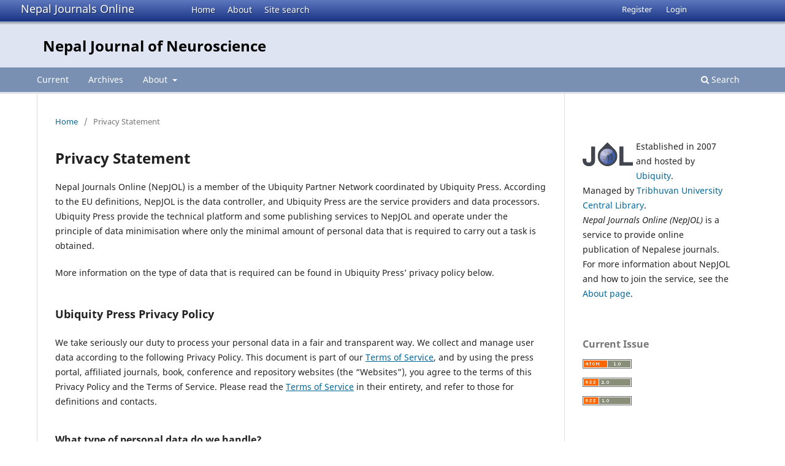

--- FILE ---
content_type: text/html; charset=utf-8
request_url: https://nepjol.info/index.php/NJN/about/privacy
body_size: 7958
content:
<!DOCTYPE html>
<html lang="en-US" xml:lang="en-US">
<head>
        <meta charset="utf-8">
        <meta name="viewport" content="width=device-width, initial-scale=1.0">
        <title>
                Privacy Statement
                                                        | Nepal Journal of Neuroscience
                
        </title>

        <link rel="icon" href="https://nepjol.info/public/site/favicon.ico" type="image/x-icon">
        <link rel="shortcut icon" href="https://nepjol.info/public/site/favicon.ico" type="image/x-icon">

	
		<!-- Privacy-friendly analytics by Plausible -->
		<script async src="https://plausible.io/js/pa-yoZQ_KIpidYBnhxANDaAa.js"></script>
		<script>
  			window.plausible=window.plausible||function(){(plausible.q=plausible.q||[]).push(arguments)},plausible.init=plausible.init||function(i){plausible.o=i||{}};
  			plausible.init()
			</script>
	
        
<link rel="icon" href="https://nepjol.info/public/journals/136/favicon_en_US.png">
<meta name="generator" content="Open Journal Systems 3.3.0.18">
        <link rel="stylesheet" href="https://nepjol.info/index.php/NJN/$$$call$$$/page/page/css?name=stylesheet" type="text/css" /><link rel="stylesheet" href="https://nepjol.info/index.php/NJN/$$$call$$$/page/page/css?name=font" type="text/css" /><link rel="stylesheet" href="https://nepjol.info/lib/pkp/styles/fontawesome/fontawesome.css?v=3.3.0.18" type="text/css" />
</head>

<body class="pkp_page_about pkp_op_privacy" dir="ltr">

	<div class="pkp_structure_page">

				<header class="pkp_structure_head" id="headerNavigationContainer" role="banner">
		
			<div class="jol_head_wrapper">
				<div class="jol_logo">
					<a href="https://nepjol.info/index.php/index">Nepal Journals Online</a>
				</div>
				<nav class="jol_navigation_sitelevel_wrapper">
					<ul id="navigationSitelevel" class="jol_navigation_sitelevel pkp_nav_list">
						<li class="">
							<a href="https://nepjol.info/index.php/index">
								Home
							</a>
						</li>
						<li class="">
							<a href="https://nepjol.info/index.php/index/about">
								About
							</a>
						</li>
						<li class="">
							<a href="https://nepjol.info/index.php/index/search">
								Site search
							</a>
						</li>
					</ul>
				</nav>
			</div>
			
						
 <nav class="cmp_skip_to_content" aria-label="Jump to content links">
	<a href="#pkp_content_main">Skip to main content</a>
	<a href="#siteNav">Skip to main navigation menu</a>
		<a href="#pkp_content_footer">Skip to site footer</a>
</nav>

			<div class="pkp_head_wrapper">

				<div class="pkp_site_name_wrapper">
					<button class="pkp_site_nav_toggle">
						<span>Open Menu</span>
					</button>
										<div class="pkp_site_name">
																<a href="						https://nepjol.info/index.php/NJN/index
					" class="is_text">Nepal Journal of Neuroscience</a>
										
					<div  class="jpps_badge">
												  						  
						  <script type="text/javascript" id="jpps-embedder-nepjol-njn" class="jpps-async-widget">(function(){function async_load(){var s=document.createElement('script');s.type='text/javascript';s.async=true;var theUrl='https://www.journalquality.info/journalquality/ratings/2601-www-nepjol-info-njn';s.src=theUrl+(theUrl.indexOf('?')>=0?'&':'?')+'ref='+encodeURIComponent(window.location.href);var embedder=document.getElementById('jpps-embedder-nepjol-njn');embedder.parentNode.insertBefore(s,embedder);}if (window.attachEvent){window.attachEvent('onload', async_load);}else{window.addEventListener('load', async_load, false);}})();</script>
						  
											</div>
					
					</div>
				</div>

				
				<nav class="pkp_site_nav_menu" aria-label="Site Navigation">
					<a id="siteNav"></a>
					<div class="pkp_navigation_primary_row">
						<div class="pkp_navigation_primary_wrapper">
														
							<div class="mobileSiteMenu" >
                <span class="mobileSiteMenuHeader">NepJOL:</span>
                <br>
                <ul>
                  <li class="">
                    <a href="https://nepjol.info/index.php/index">
                      Home
                    </a>
                  </li>
                  <li class="">
                    <a href="https://nepjol.info/index.php/index/about">
                      About
                    </a>
                  </li>
                  <li class="">
                    <a href="https://nepjol.info/index.php/index/search">
                      Site search
                    </a>
                  </li>
                </ul>
                                  <span class="mobileSiteMenuHeader"><br>
                  Journal:
                  </span>
                              </div>
							
													<ul id="navigationPrimary" class="pkp_navigation_primary pkp_nav_list">
								<li class="">
				<a href="https://nepjol.info/index.php/NJN/issue/current">
					Current
				</a>
							</li>
								<li class="">
				<a href="https://nepjol.info/index.php/NJN/issue/archive">
					Archives
				</a>
							</li>
															<li class="">
				<a href="https://nepjol.info/index.php/NJN/about">
					About
				</a>
									<ul>
																					<li class="">
									<a href="https://nepjol.info/index.php/NJN/about">
										About the Journal
									</a>
								</li>
																												<li class="">
									<a href="https://nepjol.info/index.php/NJN/about/submissions">
										Submissions
									</a>
								</li>
																												<li class="">
									<a href="https://nepjol.info/index.php/NJN/about/editorialTeam">
										Editorial Team
									</a>
								</li>
																												<li class="">
									<a href="https://nepjol.info/index.php/NJN/about/privacy">
										Privacy Statement
									</a>
								</li>
																												<li class="">
									<a href="https://nepjol.info/index.php/NJN/about/contact">
										Contact
									</a>
								</li>
																		</ul>
							</li>
			</ul>

				

																						<div class="pkp_navigation_search_wrapper">
									<a href="https://nepjol.info/index.php/NJN/search" class="pkp_search pkp_search_desktop">
										<span class="fa fa-search" aria-hidden="true"></span>
										Search
									</a>
								</div>
													</div>
					</div>
					<div class="pkp_navigation_user_wrapper" id="navigationUserWrapper">
							<ul id="navigationUser" class="pkp_navigation_user pkp_nav_list">
								<li class="profile">
				<a href="https://nepjol.info/index.php/NJN/user/register">
					Register
				</a>
							</li>
								<li class="profile">
				<a href="https://nepjol.info/index.php/NJN/login">
					Login
				</a>
							</li>
										</ul>

					</div>
				</nav>
			</div><!-- .pkp_head_wrapper -->
		</header><!-- .pkp_structure_head -->

						<div class="pkp_structure_content has_sidebar">
			<div class="pkp_structure_main" role="main">
				<a id="pkp_content_main"></a>

<div class="page page_privacy">
	<nav class="cmp_breadcrumbs" role="navigation" aria-label="You are here:">
	<ol>
		<li>
			<a href="https://nepjol.info/index.php/NJN/index">
				Home
			</a>
			<span class="separator">/</span>
		</li>
		<li class="current">
			<span aria-current="page">
									Privacy Statement
							</span>
		</li>
	</ol>
</nav>

	<h1>
		Privacy Statement
	</h1>
	<p>Nepal Journals Online (NepJOL) is a member of the Ubiquity Partner Network coordinated by Ubiquity Press. According to the EU definitions, NepJOL is the data controller, and Ubiquity Press are the service providers and data processors. Ubiquity Press provide the technical platform and some publishing services to NepJOL and operate under the principle of data minimisation where only the minimal amount of personal data that is required to carry out a task is obtained.</p>
<p>More information on the type of data that is required can be found in Ubiquity Press’ privacy policy below.</p>
<h2>Ubiquity Press Privacy Policy</h2>
<p>We take seriously our duty to process your personal data in a fair and transparent way. We collect and manage user data according to the following Privacy Policy. This document is part of our <a href="https://www.ubiquitypress.com/site/t-and-c/" target="_blank" rel="noopener">Terms of Service</a>, and by using the press portal, affiliated journals, book, conference and repository websites (the “Websites”), you agree to the terms of this Privacy Policy and the Terms of Service. Please read the <a href="https://www.ubiquitypress.com/site/t-and-c/" target="_blank" rel="noopener">Terms of Service</a> in their entirety, and refer to those for definitions and contacts.</p>
<h3>What type of personal data do we handle?</h3>
<p>There are four main categories of personal data stored by our journal platform, our press platform, and our book management system; Website User data, Author data, Reviewer data and Editor data.</p>
<p>The minimum personal data that are stored are:</p>
<ul>
<li class="show">full name</li>
<li class="show">email address</li>
<li class="show">affiliation (department, and institution)</li>
<li class="show">country of residence</li>
</ul>
<p>Optionally, the user can provide:</p>
<ul>
<li class="show">salutation</li>
<li class="show">gender</li>
<li class="show">associated URL</li>
<li class="show">phone number</li>
<li class="show">fax number</li>
<li class="show">reviewing interests</li>
<li class="show">mailing address</li>
<li class="show">ORCiD</li>
<li class="show">a short biography</li>
<li class="show">interests</li>
<li class="show">Twitter profile</li>
<li class="show">LinkedIn profile</li>
<li class="show">ImpactStory profile</li>
<li class="show">profile picture</li>
</ul>
<p>The data subjects have complete control of this data through their profile, and can request for it to be removed by contacting <a href="mailto:info@ubiquitypress.com" target="_blank" rel="noopener">info@ubiquitypress.com</a></p>
<h2>What do we do to keep that data secure?</h2>
<p>We regularly backup our databases, and we use reliable cloud service providers (Amazon, Google Cloud, Linode) to ensure they are kept securely. Backups are regularly rotated and the old data is permanently deleted. We have a clear internal data handling policy, restricting access to the data and backups to key employees only. In case of a data breach, we will report the breach to the affected users, and to the press/journal contacts within 72 hours.</p>
<h2>How do we use the data?</h2>
<p>Personal information is only used to deliver the services provided by the publisher. Personal data is not shared externally except for author names, affiliations, emails, and links to ORCiD and social media accounts (if provided) in published articles and books which are displayed as part of the article/book and shared externally to indexes and databases. If a journal operates under open peer review then the reviewer details are published alongside the reviewer details.</p>
<h2>How we collect and use your data:</h2>
<h2>1. When using the website</h2>
<p><strong>1.1 what data we collect</strong></p>
<ul>
<li class="show">When you browse our website, we collect anonymised data about your use of the website; for example, we collect information about which pages you view, which files you download, what browser you are using, and when you were using the site.</li>
<li class="show">When you comment on an article or book using Disqus, we are not collecting, controlling or processing the data. More details on the DISQUS privacy policy can be found on their <a href="https://help.disqus.com/terms-and-policies/disqus-privacy-policy" target="_blank" rel="noopener">website</a>.</li>
<li class="show">When you annotate an article or book, this is done via a 3rd party plugin to the website called Hypothes.is. In using this plugin we are not collecting, controlling or processing the data. More details on the Hypothes.is privacy policy can be found on their <a href="https://web.hypothes.is/privacy/" target="_blank" rel="noopener">website</a>.</li>
</ul>
<p><strong>1.2 why we collect the data</strong></p>
<ul>
<li class="show">We use anonymised website usage data to monitor traffic, help fix bugs, and see overall patterns that inform future redesigns of the website, and provide reports on how frequently the publications on our site have been accessed from within their IP ranges.</li>
</ul>
<p><strong>1.3 what we do (and don’t do) with the data</strong></p>
<ul>
<li class="show">We do not collect personal information that can be used to identify you when you browse the website.</li>
<li class="show">We currently use Google Analytics for publication reports, and to improve the website and services through traffic analysis, but no personal identifying data is shared with Google (for example your computer’s IP is anonymised before transmission).</li>
</ul>
<p><strong>1.4 what to do if you want to get a copy of your data, or want your data to be removed</strong></p>
<ul>
<li class="show">Please contact <a href="mailto:info@ubiquitypress.com" target="_blank" rel="noopener">info@ubiquitypress.com</a> to request a copy of your data, or for your data to be removed/anonymised.</li>
</ul>
<h2>2. When registering as an author, and submitting an article or book</h2>
<p><strong>2.1 what data we collect</strong></p>
<ul>
<li class="show">When registering an account we ask you to log in and provide certain personal information (such as your name and email address), and there is the option to register using an ORCiD which will pre-fill the registration form.</li>
<li class="show">As part of submitting an article for publication, you will need to provide personally identifying information which will be used for the peer review process, and will be published. This can include ‘Affiliation’, ‘Competing interests’, ‘Acknowledgements’.</li>
</ul>
<p><strong>2.2 why we collect the data</strong></p>
<ul>
<li class="show">Registering an account allows you to log in, manage your profile, and participate as an author/reviewer/editor. We use cookies and session information to streamline your use of the website (for example in order for you to remain logged-in when you return to a journal). You can block or delete cookies and still be able to use the websites, although if you do you will then need to enter your username and password to login. In order to take advantage of certain features of the websites, you may also choose to provide us with other personal information, such as your ORCiD, but your decision to utilize these features and provide such data will always be voluntary.</li>
<li class="show">Personal data submitted with the article or book is collected to allow follow good publication ethics during the review process, and will form part of the official published record in order for the provenance of the work to be established, and for the work to be correctly attributed.</li>
</ul>
<p><strong>2.3 what we do (and don’t do) with the data</strong></p>
<ul>
<li class="show">We do not share your personal information with third parties, other than as part of providing the publishing service.</li>
<li class="show">As a registered author in the system you may be contacted by the journal editor to submit another article.</li>
<li class="show">Any books published on the platform are freely available to download from the publisher website in PDF, EPUB and MOBI formats on the publisher’s site.</li>
<li class="show">Any personal data accompanying an article or a book (that will have been added by the submitting author) is published alongside it. The published data includes the names, affiliations and email addresses of all authors.</li>
<li class="show">Any articles published on the platform are freely available to download from the publisher website in various formats (e.g. PDF, XML).</li>
<li class="show">Ubiquity Press books and articles are typeset by SiliconChips and Diacritech.This process involves them receiving the book and book associated metadata and contacting the authors to finalise the layout. Ubiquity Press work with these suppliers to ensure that personal data is only used for the purposes of typesetting and proofing.</li>
<li class="show">For physical purchases of books on the platform Ubiquity Press use print on demand services via Lightning Source who are responsible for printing and distribution via retailers. (For example; Amazon, Book Repository, Waterstones). Lightning Source’s privacy policy and details on data handling can be found on their <a href="http://corp.ingrammicro.com/Terms-of-Use/Privacy-Statement.aspx" target="_blank" rel="noopener">website.</a></li>
</ul>
<p><strong>2.4 why we store the data</strong></p>
<ul>
<li class="show">We store the account data so that you may choose to become a reviewer and be able to perform those tasks, or to become an author and submit an article and then track progress of that article.</li>
<li class="show">Published personal data that accompanies an article or a book forms part of the official published record in order for the provenance of the work to be established, and for the work to be correctly attributed.</li>
</ul>
<p><strong>2.5 what to do if you want to get a copy of your data, or want your data to be removed</strong></p>
<ul>
<li class="show">You are able to view, change and remove your data associated with your profile. Should you choose to completely delete your account, please contact us at <a href="mailto:support@ubiquitypress.com" target="_blank" rel="noopener">support@ubiquitypress.com</a> and we will follow up with your request as soon as possible.</li>
<li class="show">To conform to publication ethics and best practice any personal data that is published alongside an article or book cannot be removed. If you have a query about a publication to which you are attributed please contact <a href="mailto:info@ubiquitypress.com" target="_blank" rel="noopener">info@ubiquitypress.com</a></li>
</ul>
<h2>3. When registering as a reviewer</h2>
<p><strong>3.1 what data we collect</strong></p>
<ul>
<li class="show">To become a reviewer you must first register as a user on the website, and set your preference that you would like to be considered as a reviewer. No new personal data is collected when a registered user elects to become a reviewer.</li>
<li class="show">When registering an account we ask you to log in and provide certain personal information (such as your name and email address), and there is the option to register using an ORCiD which will pre-fill the registration form.</li>
<li class="show">Reviewers can also be registered by editors who invite them to review a specific article. This requires the editor to provide the reviewer’s First Name, Last Name, and Email address. Normally this will be done as part of the process of inviting you to review the article or book.</li>
<li class="show">On submitting a review, the reviewer includes a competing interest statement, they may answer questions about the quality of the article, and they will submit their recommendation.</li>
</ul>
<p><strong>3.2 why we collect the data</strong></p>
<ul>
<li class="show">The data entered is used to invite the reviewer to peer review the article or book, and to contact the reviewer during and the review process.</li>
<li class="show">If you submit a review then the details of your review, including your recommendation, your responses to any review form, your free-form responses, your competing interests statement, and any cover letter are recorded.</li>
</ul>
<p><strong>3.3 what we do (and don’t do) with the data</strong></p>
<ul>
<li class="show">This data is not shared publicly and is only accessible by the Editor and system administrators of that journal or press.</li>
<li class="show">The data will only be used in connection with that journal or press.</li>
<li class="show">Data that is retained post final decision is kept to conform to publication ethics and best practice, to provide evidence of peer review, and to resolve any disputes relating to the peer review of the article or book.</li>
<li class="show">For journals or presses that publish the peer reviews, you will be asked to give consent to your review being published, and a subset of the data you have submitted will become part of the published record.</li>
</ul>
<p><strong>3.4 what to do if you want to get a copy of your data, or want your data to be removed</strong></p>
<ul>
<li class="show">If you would no longer like to be registered as a reviewer you can edit your profile and tick the box ‘stop being a reviewer’. This will remove you from the reviewer database, however any existing reviews you may have carried out will remain.</li>
<li class="show">If you have been contacted by an editor to peer review an article this means that you have been registered in the system. If you would not like to be contacted for peer review you can reply to the email requesting that your data be deleted.</li>
</ul>
<h2>4. When being registered as a co-author</h2>
<p><strong>4.1 what data we collect</strong></p>
<ul>
<li class="show">Co-author data is entered by the submitting author. The submitting author will already have a user account. According to standard publishing practice, the submitting author is responsible for obtaining the consent of their co-authors to be included (including having their personal data included) in the article/book being submitted to the journal/press.</li>
<li class="show">The requested personal data for co-authors are at the bare minimum; first name, last name, institution, country, email address. This can also include; ORCID ID, Title, Middle Name, Biographical Statement, Department, Twitter Handle, Linkedin Profile Name or ImpactStory ID.</li>
</ul>
<p><strong>4.2 why we collect the data</strong></p>
<ul>
<li class="show">Assuming that it is accepted for publication, this data forms part of the official published record in order for the provenance of the work to be established, and for the work to be correctly attributed.</li>
<li class="show">Author names, affiliations and emails are required for publication and will become part of the permanent cited record.</li>
</ul>
<p><strong>4.3 what we do (and don’t do) with the data</strong></p>
<ul>
<li class="show">The co-author’s personal data is stored in the author database. This personal data is only used in relation to the publication of the associated article.</li>
<li class="show">Any co-author data collected is added to the author database and is only used in association with the article the user is co-author on.</li>
</ul>
<p><strong>4.5 what to do if you want to get a copy of your data, or want your data to be removed</strong></p>
<ul>
<li class="show">To receive a copy of your data, please contact <a href="mailto:info@ubiquitypress.com" target="_blank" rel="noopener">info@ubiquitypress.com</a></li>
<li class="show">To conform to publication ethics and best practice any personal data that is published alongside an article or book cannot be removed. If you have a query about a publication to which you are attributed please contact <a href="mailto:info@ubiquitypress.com" target="_blank" rel="noopener">info@ubiquitypress.com</a></li>
</ul>
<h2>5. When signing-up to receive newsletters</h2>
<p><strong>5.1 what data we collect</strong></p>
<ul>
<li class="show">We require you to include your name and email address</li>
</ul>
<p><strong>5.2 why we collect and store the data, and for how long</strong></p>
<ul>
<li class="show">This data would be collected to keep you updated with any news about the platform or specific journal</li>
</ul>
<p><strong>5.3 what we do (and don’t do) with the data</strong></p>
<ul>
<li class="show">We use mailchimp to provide our mailing list services. Their privacy policy can be found <a href="https://mailchimp.com/legal/privacy/" target="_blank" rel="noopener">here</a></li>
</ul>
<p><strong>5.4 what to do if you want to get a copy of your data or want your data to be removed</strong></p>
<ul>
<li class="show">All emails sent via our newsletter client will include a link that will allow you to unsubscribe from the mailing list</li>
</ul>
<h2>Notification about change of ownership or of control of data</h2>
<p>We may choose to buy or sell assets. In the case that control of data changes to or from Ubiquity Press and a third party, or in the case of change of ownership of Ubiquity Press or of part of the business where the control of personal data is transferred, we will do our best to inform all affected users and present the options.</p>
<p>(Updated: 29 September 2025)</p>
</div><!-- .page -->

	</div><!-- pkp_structure_main -->

									<div class="pkp_structure_sidebar left" role="complementary" aria-label="Sidebar">
				<div class="pkp_block">
	<div class="content">
		<img id="jollogo" style="float: left; padding: 5px 5px 5px 0px;" src="https://www.nepjol.info/public/site/jol-logo-small.png" alt="" width="82" height="40" />
		<p>Established in 2007 and hosted by <a href='https://ubiquity.pub/' target='_blank'>Ubiquity</a>.<br/>Managed by&nbsp;<a href="http://www.tucl.org.np/">Tribhuvan University Central Library</a>.<br /><em>Nepal Journals Online (NepJOL)</em>&nbsp;is a service to provide online publication of Nepalese journals. For more information about NepJOL and how to join the service, see the <a href="https://www.nepjol.info/index.php/index/about">About page</a>.</p>
	</div>
</div>
<div class="pkp_block block_web_feed">
	<h2 class="title">Current Issue</h2>
	<div class="content">
		<ul>
			<li>
				<a href="https://nepjol.info/index.php/NJN/gateway/plugin/WebFeedGatewayPlugin/atom">
					<img src="https://nepjol.info/lib/pkp/templates/images/atom.svg" alt="Atom logo">
				</a>
			</li>
			<li>
				<a href="https://nepjol.info/index.php/NJN/gateway/plugin/WebFeedGatewayPlugin/rss2">
					<img src="https://nepjol.info/lib/pkp/templates/images/rss20_logo.svg" alt="RSS2 logo">
				</a>
			</li>
			<li>
				<a href="https://nepjol.info/index.php/NJN/gateway/plugin/WebFeedGatewayPlugin/rss">
					<img src="https://nepjol.info/lib/pkp/templates/images/rss10_logo.svg" alt="RSS1 logo">
				</a>
			</li>
		</ul>
	</div>
</div>
<div class="pkp_block block_information">
	<h2 class="title">Information</h2>
	<div class="content">
		<ul>
							<li>
					<a href="https://nepjol.info/index.php/NJN/information/readers">
						For Readers
					</a>
				</li>
										<li>
					<a href="https://nepjol.info/index.php/NJN/information/authors">
						For Authors
					</a>
				</li>
								</ul>
	</div>
</div>

			</div><!-- pkp_sidebar.left -->
			</div><!-- pkp_structure_content -->

<div class="pkp_structure_footer_wrapper" role="contentinfo">
	<a id="pkp_content_footer"></a>

	<div class="pkp_structure_footer">
    
					<div class="pkp_footer_content">
				
																																						<p>Nepal Journal of Neuroscience<br />ISSN 1813-1948 eISSN 1813-1956</p>
										</div>
		    

		<div class="pkp_brand_footer" role="complementary">
			<a href="https://nepjol.info/index.php/NJN/about/aboutThisPublishingSystem">
				<img alt="More information about the publishing system, Platform and Workflow by OJS/PKP." src="https://nepjol.info/templates/images/ojs_brand.png">
			</a>
		</div>
	</div>
</div><!-- pkp_structure_footer_wrapper -->

</div><!-- pkp_structure_page -->

<script src="https://nepjol.info/lib/pkp/lib/vendor/components/jquery/jquery.min.js?v=3.3.0.18" type="text/javascript"></script><script src="https://nepjol.info/lib/pkp/lib/vendor/components/jqueryui/jquery-ui.min.js?v=3.3.0.18" type="text/javascript"></script><script src="https://nepjol.info/plugins/themes/default/js/lib/popper/popper.js?v=3.3.0.18" type="text/javascript"></script><script src="https://nepjol.info/plugins/themes/default/js/lib/bootstrap/util.js?v=3.3.0.18" type="text/javascript"></script><script src="https://nepjol.info/plugins/themes/default/js/lib/bootstrap/dropdown.js?v=3.3.0.18" type="text/javascript"></script><script src="https://nepjol.info/plugins/themes/default/js/main.js?v=3.3.0.18" type="text/javascript"></script>

      
      <script>
      function mobileSiteMenu(x) {
        if (x.matches) {
          $(".jol_navigation_sitelevel_wrapper").hide();
          $(".mobileSiteMenu").show();
        } else {
          $(".jol_navigation_sitelevel_wrapper").show();
          $(".mobileSiteMenu").hide();
        }
      }
      var x = window.matchMedia("(max-width: 992px)");
      mobileSiteMenu(x);
      x.addListener(mobileSiteMenu);
      </script>
      



</body>
</html>

